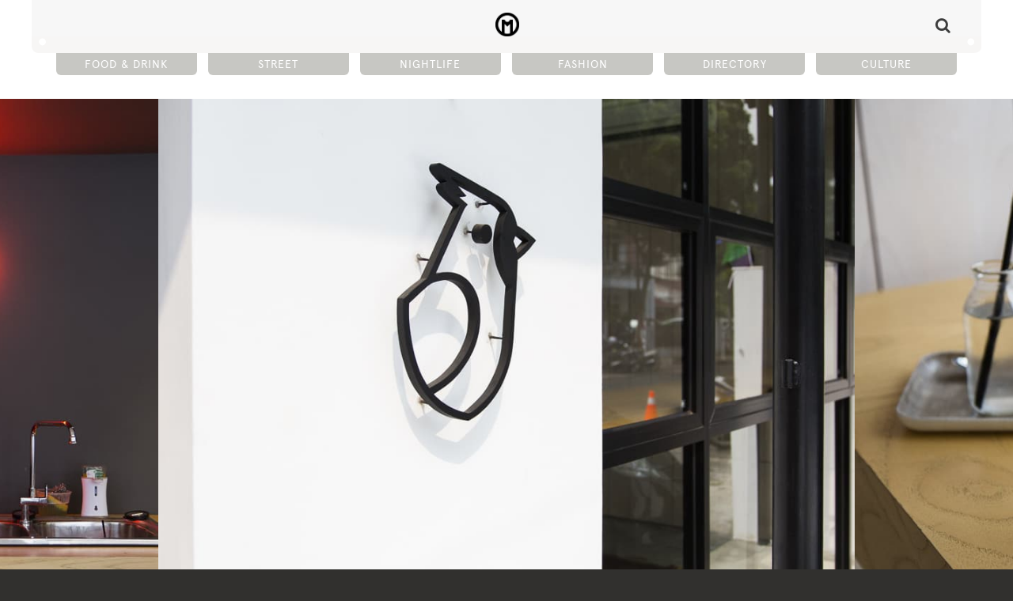

--- FILE ---
content_type: text/html; charset=UTF-8
request_url: https://manual.co.id/directory/woodpecker-panglima-polim/
body_size: 10876
content:
<!doctype html>
<html xmlns="http://www.w3.org/1999/xhtml">

    <!-- head tag -->
    <head>

        <meta http-equiv="Content-Type" content="text/html; charset=utf-8" />
        
        <meta name="author" content="Hendhy Hutomo, hendhyhutomo.com" />
		<meta http-equiv="X-UA-Compatible" content="IE=edge">
        <meta name="viewport" content="width=device-width, initial-scale=1, maximum-scale=1, user-scalable=0" />
		<link rel="pingback" href="https://manual.co.id/xmlrpc.php">
        <meta name='robots' content='index, follow, max-image-preview:large, max-snippet:-1, max-video-preview:-1' />

	<!-- This site is optimized with the Yoast SEO plugin v20.6 - https://yoast.com/wordpress/plugins/seo/ -->
	<title>Woodpecker - Cafe - Manual Jakarta</title>
	<meta name="description" content="Compact space did not stop Woodpecker from delivering a simple yet arresting café that enhanced the basic coffee experience in Panglima Polim - Manual Jakarta is an online magazine featuring Jakarta&#039;s best cafes, restaurants, bars and shops." />
	<link rel="canonical" href="https://manual.co.id/directory/woodpecker-panglima-polim/" />
	<meta property="og:locale" content="en_US" />
	<meta property="og:type" content="article" />
	<meta property="og:title" content="Woodpecker - Cafe - Manual Jakarta" />
	<meta property="og:description" content="Compact space did not stop Woodpecker from delivering a simple yet arresting café that enhanced the basic coffee experience in Panglima Polim - Manual Jakarta is an online magazine featuring Jakarta&#039;s best cafes, restaurants, bars and shops." />
	<meta property="og:url" content="https://manual.co.id/directory/woodpecker-panglima-polim/" />
	<meta property="og:site_name" content="Manual Jakarta" />
	<meta property="article:modified_time" content="2016-12-01T09:11:15+00:00" />
	<meta property="og:image" content="https://manual.co.id/wp-content/uploads/2018/08/manual-cover.jpg" />
	<meta property="og:image:width" content="1270" />
	<meta property="og:image:height" content="822" />
	<meta property="og:image:type" content="image/jpeg" />
	<meta name="twitter:card" content="summary_large_image" />
	<script type="application/ld+json" class="yoast-schema-graph">{"@context":"https://schema.org","@graph":[{"@type":"WebPage","@id":"https://manual.co.id/directory/woodpecker-panglima-polim/","url":"https://manual.co.id/directory/woodpecker-panglima-polim/","name":"Woodpecker - Cafe - Manual Jakarta","isPartOf":{"@id":"https://manual.co.id/#website"},"datePublished":"2014-08-20T01:55:09+00:00","dateModified":"2016-12-01T09:11:15+00:00","description":"Compact space did not stop Woodpecker from delivering a simple yet arresting café that enhanced the basic coffee experience in Panglima Polim - Manual Jakarta is an online magazine featuring Jakarta's best cafes, restaurants, bars and shops.","breadcrumb":{"@id":"https://manual.co.id/directory/woodpecker-panglima-polim/#breadcrumb"},"inLanguage":"en-US","potentialAction":[{"@type":"ReadAction","target":["https://manual.co.id/directory/woodpecker-panglima-polim/"]}]},{"@type":"BreadcrumbList","@id":"https://manual.co.id/directory/woodpecker-panglima-polim/#breadcrumb","itemListElement":[{"@type":"ListItem","position":1,"name":"Home","item":"https://manual.co.id/"},{"@type":"ListItem","position":2,"name":"Woodpecker"}]},{"@type":"WebSite","@id":"https://manual.co.id/#website","url":"https://manual.co.id/","name":"Manual Jakarta","description":"Manual Jakarta is an online magazine covering food &amp; drinks, nightlife, fashion, arts and entertainment.","publisher":{"@id":"https://manual.co.id/#organization"},"potentialAction":[{"@type":"SearchAction","target":{"@type":"EntryPoint","urlTemplate":"https://manual.co.id/?s={search_term_string}"},"query-input":"required name=search_term_string"}],"inLanguage":"en-US"},{"@type":"Organization","@id":"https://manual.co.id/#organization","name":"Manual Jakarta","url":"https://manual.co.id/","logo":{"@type":"ImageObject","inLanguage":"en-US","@id":"https://manual.co.id/#/schema/logo/image/","url":"https://manual.co.id/wp-content/uploads/2018/02/m-2.png","contentUrl":"https://manual.co.id/wp-content/uploads/2018/02/m-2.png","width":200,"height":200,"caption":"Manual Jakarta"},"image":{"@id":"https://manual.co.id/#/schema/logo/image/"}}]}</script>
	<!-- / Yoast SEO plugin. -->



<style type="text/css">
img.wp-smiley,
img.emoji {
	display: inline !important;
	border: none !important;
	box-shadow: none !important;
	height: 1em !important;
	width: 1em !important;
	margin: 0 0.07em !important;
	vertical-align: -0.1em !important;
	background: none !important;
	padding: 0 !important;
}
</style>
	<link rel='stylesheet' id='wp-block-library-css'  href='https://manual.co.id/wp-includes/css/dist/block-library/style.min.css?ver=6.0.11' type='text/css' media='all' />
<style id='global-styles-inline-css' type='text/css'>
body{--wp--preset--color--black: #000000;--wp--preset--color--cyan-bluish-gray: #abb8c3;--wp--preset--color--white: #ffffff;--wp--preset--color--pale-pink: #f78da7;--wp--preset--color--vivid-red: #cf2e2e;--wp--preset--color--luminous-vivid-orange: #ff6900;--wp--preset--color--luminous-vivid-amber: #fcb900;--wp--preset--color--light-green-cyan: #7bdcb5;--wp--preset--color--vivid-green-cyan: #00d084;--wp--preset--color--pale-cyan-blue: #8ed1fc;--wp--preset--color--vivid-cyan-blue: #0693e3;--wp--preset--color--vivid-purple: #9b51e0;--wp--preset--gradient--vivid-cyan-blue-to-vivid-purple: linear-gradient(135deg,rgba(6,147,227,1) 0%,rgb(155,81,224) 100%);--wp--preset--gradient--light-green-cyan-to-vivid-green-cyan: linear-gradient(135deg,rgb(122,220,180) 0%,rgb(0,208,130) 100%);--wp--preset--gradient--luminous-vivid-amber-to-luminous-vivid-orange: linear-gradient(135deg,rgba(252,185,0,1) 0%,rgba(255,105,0,1) 100%);--wp--preset--gradient--luminous-vivid-orange-to-vivid-red: linear-gradient(135deg,rgba(255,105,0,1) 0%,rgb(207,46,46) 100%);--wp--preset--gradient--very-light-gray-to-cyan-bluish-gray: linear-gradient(135deg,rgb(238,238,238) 0%,rgb(169,184,195) 100%);--wp--preset--gradient--cool-to-warm-spectrum: linear-gradient(135deg,rgb(74,234,220) 0%,rgb(151,120,209) 20%,rgb(207,42,186) 40%,rgb(238,44,130) 60%,rgb(251,105,98) 80%,rgb(254,248,76) 100%);--wp--preset--gradient--blush-light-purple: linear-gradient(135deg,rgb(255,206,236) 0%,rgb(152,150,240) 100%);--wp--preset--gradient--blush-bordeaux: linear-gradient(135deg,rgb(254,205,165) 0%,rgb(254,45,45) 50%,rgb(107,0,62) 100%);--wp--preset--gradient--luminous-dusk: linear-gradient(135deg,rgb(255,203,112) 0%,rgb(199,81,192) 50%,rgb(65,88,208) 100%);--wp--preset--gradient--pale-ocean: linear-gradient(135deg,rgb(255,245,203) 0%,rgb(182,227,212) 50%,rgb(51,167,181) 100%);--wp--preset--gradient--electric-grass: linear-gradient(135deg,rgb(202,248,128) 0%,rgb(113,206,126) 100%);--wp--preset--gradient--midnight: linear-gradient(135deg,rgb(2,3,129) 0%,rgb(40,116,252) 100%);--wp--preset--duotone--dark-grayscale: url('#wp-duotone-dark-grayscale');--wp--preset--duotone--grayscale: url('#wp-duotone-grayscale');--wp--preset--duotone--purple-yellow: url('#wp-duotone-purple-yellow');--wp--preset--duotone--blue-red: url('#wp-duotone-blue-red');--wp--preset--duotone--midnight: url('#wp-duotone-midnight');--wp--preset--duotone--magenta-yellow: url('#wp-duotone-magenta-yellow');--wp--preset--duotone--purple-green: url('#wp-duotone-purple-green');--wp--preset--duotone--blue-orange: url('#wp-duotone-blue-orange');--wp--preset--font-size--small: 13px;--wp--preset--font-size--medium: 20px;--wp--preset--font-size--large: 36px;--wp--preset--font-size--x-large: 42px;}.has-black-color{color: var(--wp--preset--color--black) !important;}.has-cyan-bluish-gray-color{color: var(--wp--preset--color--cyan-bluish-gray) !important;}.has-white-color{color: var(--wp--preset--color--white) !important;}.has-pale-pink-color{color: var(--wp--preset--color--pale-pink) !important;}.has-vivid-red-color{color: var(--wp--preset--color--vivid-red) !important;}.has-luminous-vivid-orange-color{color: var(--wp--preset--color--luminous-vivid-orange) !important;}.has-luminous-vivid-amber-color{color: var(--wp--preset--color--luminous-vivid-amber) !important;}.has-light-green-cyan-color{color: var(--wp--preset--color--light-green-cyan) !important;}.has-vivid-green-cyan-color{color: var(--wp--preset--color--vivid-green-cyan) !important;}.has-pale-cyan-blue-color{color: var(--wp--preset--color--pale-cyan-blue) !important;}.has-vivid-cyan-blue-color{color: var(--wp--preset--color--vivid-cyan-blue) !important;}.has-vivid-purple-color{color: var(--wp--preset--color--vivid-purple) !important;}.has-black-background-color{background-color: var(--wp--preset--color--black) !important;}.has-cyan-bluish-gray-background-color{background-color: var(--wp--preset--color--cyan-bluish-gray) !important;}.has-white-background-color{background-color: var(--wp--preset--color--white) !important;}.has-pale-pink-background-color{background-color: var(--wp--preset--color--pale-pink) !important;}.has-vivid-red-background-color{background-color: var(--wp--preset--color--vivid-red) !important;}.has-luminous-vivid-orange-background-color{background-color: var(--wp--preset--color--luminous-vivid-orange) !important;}.has-luminous-vivid-amber-background-color{background-color: var(--wp--preset--color--luminous-vivid-amber) !important;}.has-light-green-cyan-background-color{background-color: var(--wp--preset--color--light-green-cyan) !important;}.has-vivid-green-cyan-background-color{background-color: var(--wp--preset--color--vivid-green-cyan) !important;}.has-pale-cyan-blue-background-color{background-color: var(--wp--preset--color--pale-cyan-blue) !important;}.has-vivid-cyan-blue-background-color{background-color: var(--wp--preset--color--vivid-cyan-blue) !important;}.has-vivid-purple-background-color{background-color: var(--wp--preset--color--vivid-purple) !important;}.has-black-border-color{border-color: var(--wp--preset--color--black) !important;}.has-cyan-bluish-gray-border-color{border-color: var(--wp--preset--color--cyan-bluish-gray) !important;}.has-white-border-color{border-color: var(--wp--preset--color--white) !important;}.has-pale-pink-border-color{border-color: var(--wp--preset--color--pale-pink) !important;}.has-vivid-red-border-color{border-color: var(--wp--preset--color--vivid-red) !important;}.has-luminous-vivid-orange-border-color{border-color: var(--wp--preset--color--luminous-vivid-orange) !important;}.has-luminous-vivid-amber-border-color{border-color: var(--wp--preset--color--luminous-vivid-amber) !important;}.has-light-green-cyan-border-color{border-color: var(--wp--preset--color--light-green-cyan) !important;}.has-vivid-green-cyan-border-color{border-color: var(--wp--preset--color--vivid-green-cyan) !important;}.has-pale-cyan-blue-border-color{border-color: var(--wp--preset--color--pale-cyan-blue) !important;}.has-vivid-cyan-blue-border-color{border-color: var(--wp--preset--color--vivid-cyan-blue) !important;}.has-vivid-purple-border-color{border-color: var(--wp--preset--color--vivid-purple) !important;}.has-vivid-cyan-blue-to-vivid-purple-gradient-background{background: var(--wp--preset--gradient--vivid-cyan-blue-to-vivid-purple) !important;}.has-light-green-cyan-to-vivid-green-cyan-gradient-background{background: var(--wp--preset--gradient--light-green-cyan-to-vivid-green-cyan) !important;}.has-luminous-vivid-amber-to-luminous-vivid-orange-gradient-background{background: var(--wp--preset--gradient--luminous-vivid-amber-to-luminous-vivid-orange) !important;}.has-luminous-vivid-orange-to-vivid-red-gradient-background{background: var(--wp--preset--gradient--luminous-vivid-orange-to-vivid-red) !important;}.has-very-light-gray-to-cyan-bluish-gray-gradient-background{background: var(--wp--preset--gradient--very-light-gray-to-cyan-bluish-gray) !important;}.has-cool-to-warm-spectrum-gradient-background{background: var(--wp--preset--gradient--cool-to-warm-spectrum) !important;}.has-blush-light-purple-gradient-background{background: var(--wp--preset--gradient--blush-light-purple) !important;}.has-blush-bordeaux-gradient-background{background: var(--wp--preset--gradient--blush-bordeaux) !important;}.has-luminous-dusk-gradient-background{background: var(--wp--preset--gradient--luminous-dusk) !important;}.has-pale-ocean-gradient-background{background: var(--wp--preset--gradient--pale-ocean) !important;}.has-electric-grass-gradient-background{background: var(--wp--preset--gradient--electric-grass) !important;}.has-midnight-gradient-background{background: var(--wp--preset--gradient--midnight) !important;}.has-small-font-size{font-size: var(--wp--preset--font-size--small) !important;}.has-medium-font-size{font-size: var(--wp--preset--font-size--medium) !important;}.has-large-font-size{font-size: var(--wp--preset--font-size--large) !important;}.has-x-large-font-size{font-size: var(--wp--preset--font-size--x-large) !important;}
</style>
<link rel='stylesheet' id='owl-carousel-css-css'  href='https://manual.co.id/wp-content/themes/manual/css/owl.carousel.css?ver=1.0' type='text/css' media='all' />
<link rel='stylesheet' id='magnific-popup-css-css'  href='https://manual.co.id/wp-content/themes/manual/css/magnific-popup.css?ver=1.0' type='text/css' media='all' />
<link rel='stylesheet' id='theme-global-css'  href='https://manual.co.id/wp-content/themes/manual/css/global.css' type='text/css' media='all' />
<style id='rocket-lazyload-inline-css' type='text/css'>
.rll-youtube-player{position:relative;padding-bottom:56.23%;height:0;overflow:hidden;max-width:100%;}.rll-youtube-player:focus-within{outline: 2px solid currentColor;outline-offset: 5px;}.rll-youtube-player iframe{position:absolute;top:0;left:0;width:100%;height:100%;z-index:100;background:0 0}.rll-youtube-player img{bottom:0;display:block;left:0;margin:auto;max-width:100%;width:100%;position:absolute;right:0;top:0;border:none;height:auto;-webkit-transition:.4s all;-moz-transition:.4s all;transition:.4s all}.rll-youtube-player img:hover{-webkit-filter:brightness(75%)}.rll-youtube-player .play{height:100%;width:100%;left:0;top:0;position:absolute;background:url(https://manual.co.id/wp-content/plugins/wp-rocket/assets/img/youtube.png) no-repeat center;background-color: transparent !important;cursor:pointer;border:none;}
</style>
<script type='text/javascript' src='https://manual.co.id/wp-includes/js/tinymce/tinymce.min.js?ver=49110-20201110' id='wp-tinymce-root-js'></script>
<script type='text/javascript' src='https://manual.co.id/wp-includes/js/tinymce/plugins/compat3x/plugin.min.js?ver=49110-20201110' id='wp-tinymce-js'></script>
<script type='text/javascript' src='https://manual.co.id/wp-includes/js/jquery/jquery.min.js?ver=3.6.0' id='jquery-core-js'></script>
<script type='text/javascript' src='https://manual.co.id/wp-includes/js/jquery/jquery-migrate.min.js?ver=3.3.2' id='jquery-migrate-js'></script>
<script type='text/javascript' src='https://manual.co.id/wp-content/themes/manual/js/owl.carousel.min.js?ver=6.0.11' id='owl-carousel-2-js'></script>
<script type='text/javascript' src='https://manual.co.id/wp-content/themes/manual/js/modernizr.js?ver=6.0.11' id='site-modernizr-js'></script>
<script type='text/javascript' src='https://manual.co.id/wp-content/themes/manual/js/jquery.magnific-popup.min.js?ver=6.0.11' id='jquery-magnific-popup-js'></script>
<script type='text/javascript' id='site-script-js-extra'>
/* <![CDATA[ */
var ajax_url = {"url":"https:\/\/manual.co.id\/wp-admin\/admin-ajax.php"};
/* ]]> */
</script>
<script type='text/javascript' src='https://manual.co.id/wp-content/themes/manual/js/script.js?ver=6.0.11' id='site-script-js'></script>
<link rel="https://api.w.org/" href="https://manual.co.id/wp-json/" /><link rel="EditURI" type="application/rsd+xml" title="RSD" href="https://manual.co.id/xmlrpc.php?rsd" />
<link rel="wlwmanifest" type="application/wlwmanifest+xml" href="https://manual.co.id/wp-includes/wlwmanifest.xml" /> 
<link rel='shortlink' href='https://manual.co.id/?p=4627' />
<link rel="alternate" type="application/json+oembed" href="https://manual.co.id/wp-json/oembed/1.0/embed?url=https%3A%2F%2Fmanual.co.id%2Fdirectory%2Fwoodpecker-panglima-polim%2F" />
<link rel="alternate" type="text/xml+oembed" href="https://manual.co.id/wp-json/oembed/1.0/embed?url=https%3A%2F%2Fmanual.co.id%2Fdirectory%2Fwoodpecker-panglima-polim%2F&#038;format=xml" />

<!-- This site is using AdRotate v5.17.1 to display their advertisements - https://ajdg.solutions/ -->
<!-- AdRotate CSS -->
<style type="text/css" media="screen">
	.g { margin:0px; padding:0px; overflow:hidden; line-height:1; zoom:1; }
	.g img { height:auto; }
	.g-col { position:relative; float:left; }
	.g-col:first-child { margin-left: 0; }
	.g-col:last-child { margin-right: 0; }
	.g-1 { margin:1px 1px 1px 1px; }
	.g-2 { margin:1px 1px 1px 1px; }
	.g-3 { margin:1px 1px 1px 1px; }
	.g-4 { margin:1px 1px 1px 1px; }
	@media only screen and (max-width: 480px) {
		.g-col, .g-dyn, .g-single { width:100%; margin-left:0; margin-right:0; }
	}
</style>
<!-- /AdRotate CSS -->

<link rel="icon" href="https://manual.co.id/wp-content/uploads/2021/10/cropped-Manual_Logogram_Black-5-32x32.png" sizes="32x32" />
<link rel="icon" href="https://manual.co.id/wp-content/uploads/2021/10/cropped-Manual_Logogram_Black-5-192x192.png" sizes="192x192" />
<link rel="apple-touch-icon" href="https://manual.co.id/wp-content/uploads/2021/10/cropped-Manual_Logogram_Black-5-180x180.png" />
<meta name="msapplication-TileImage" content="https://manual.co.id/wp-content/uploads/2021/10/cropped-Manual_Logogram_Black-5-270x270.png" />
<noscript><style id="rocket-lazyload-nojs-css">.rll-youtube-player, [data-lazy-src]{display:none !important;}</style></noscript>    <!-- <script>
      // (function(i,s,o,g,r,a,m){i['GoogleAnalyticsObject']=r;i[r]=i[r]||function(){      //
      // (i[r].q=i[r].q||[]).push(arguments)},i[r].l=1*new Date();a=s.createElement(o),      //
      // m=s.getElementsByTagName(o)[0];a.async=1;a.src=g;m.parentNode.insertBefore(a,m)      //
      // })(window,document,'script','https://www.google-analytics.com/analytics.js','ga');      //
      //      //
      // ga('create', 'UA-46565830-1', 'auto');      //
      // ga('send', 'pageview');
    </script> -->
    </head>
    <!-- end head tag -->

	<!-- body -->
    <body class="directory-template-default single single-directory postid-4627 desktop">
    <div id="wptime-plugin-preloader"></div>
    <div id="fb-root"></div>
        <script>(function (d, s, id) {
    var js, fjs = d.getElementsByTagName(s)[0];
    if (d.getElementById(id)) return;
    js = d.createElement(s); js.id = id;
    js.src = "//connect.facebook.net/en_US/sdk.js#xfbml=1&version=v2.3&appId=1489942444587813";
    fjs.parentNode.insertBefore(js, fjs);
}(document, 'script', 'facebook-jssdk'));
        </script>

        <!-- site-overlay -->
        <div id="site-overlay">

             <!-- mobile-menu -->
            <div id="mobile-menu">

                <!-- mobile-menu-header -->
                <div class="mobile-menu-header">
                    <a id="mobile-menu-close" href="#" title="Close Menu"><i class="fa fa-close"></i></a>
                    <a id="mobile-logo" href="https://manual.co.id" title="Woodpecker - Cafe - Manual Jakarta">Woodpecker - Cafe - Manual Jakarta</a>
                </div>
                <!-- end mobile-menu-header -->
                <div class="mobile-menu"><ul id="menu-mobile-menu" class="mobile-nav"><li id="menu-item-17336" class="menu-item menu-item-type-post_type menu-item-object-page menu-item-17336"><a href="https://manual.co.id/food-drink/">Food &#038; Drink</a></li>
<li id="menu-item-17335" class="menu-item menu-item-type-post_type menu-item-object-page menu-item-17335"><a href="https://manual.co.id/street/">Street</a></li>
<li id="menu-item-17334" class="menu-item menu-item-type-post_type menu-item-object-page menu-item-17334"><a href="https://manual.co.id/nightlife/">Nightlife</a></li>
<li id="menu-item-17333" class="menu-item menu-item-type-post_type menu-item-object-page menu-item-17333"><a href="https://manual.co.id/fashion/">Fashion</a></li>
<li id="menu-item-17331" class="menu-item menu-item-type-post_type menu-item-object-page menu-item-17331"><a href="https://manual.co.id/culture/">Culture</a></li>
<li id="menu-item-17338" class="menu-item menu-item-type-custom menu-item-object-custom menu-item-17338"><a href="http://manual.co.id/guides">Guides</a></li>
<li id="menu-item-17332" class="menu-item menu-item-type-post_type menu-item-object-page menu-item-17332"><a href="https://manual.co.id/directory/">Directory</a></li>
</ul></div>            </div>
            <!-- end mobile-menu -->

        </div>
        <!-- end site-overlay -->

        <!-- header -->
        <header id="header" class="wrapper" role="banner">

            <!-- inner-wrapper -->
            <div class="inner-wrapper">

                <!-- before-menu -->
                <div class="before-menu wrapper">

                    <a id="mobile-nav-trigger" href="#" title="Mobile Menu"><i class="fa fa-bars"></i></a>
                    <a id="logo" href="https://manual.co.id" title="Woodpecker - Cafe - Manual Jakarta">Woodpecker - Cafe - Manual Jakarta</a>
                </div>
                <!-- end before-menu -->

                <!-- header-close -->
                <div id="header-close">

                </div>
                <!-- end header-close -->

                <!-- nav -->
                <nav id="nav" role="navigation">
                    <div class="menu"><ul id="menu-header" class="nav"><li id="menu-item-563" class="ajax menu-item menu-item-type-post_type menu-item-object-page menu-item-563"><a href="https://manual.co.id/food-drink/">Food &#038; Drink</a></li>
<li id="menu-item-564" class="ajax menu-item menu-item-type-post_type menu-item-object-page menu-item-564"><a href="https://manual.co.id/street/">Street</a></li>
<li id="menu-item-565" class="ajax menu-item menu-item-type-post_type menu-item-object-page menu-item-565"><a href="https://manual.co.id/nightlife/">Nightlife</a></li>
<li id="menu-item-566" class="ajax menu-item menu-item-type-post_type menu-item-object-page menu-item-566"><a href="https://manual.co.id/fashion/">Fashion</a></li>
<li id="menu-item-59" class="menu-item menu-item-type-post_type menu-item-object-page menu-item-59"><a href="https://manual.co.id/directory/">Directory</a></li>
<li id="menu-item-568" class="ajax menu-item menu-item-type-post_type menu-item-object-page menu-item-568"><a href="https://manual.co.id/culture/">Culture</a></li>
</ul></div>                </nav>
                <!-- end nav -->

                <a href="#" title="Show search" class="menu-search-link show-hide-search"><i class="fa fa-search"></i></a>

            </div>
            <!-- end inner-wrapper -->

        </header>
        <!-- end header -->

        <!-- header-background -->
        <div id="header-background" class="wrapper">

        </div>
        <!-- end header-background -->

        <!-- hero -->
        <div id="hero">
                        <div class="hero-gallery">
                                <!-- gallery-item -->
                    <div class="gallery-item">
                        <img data-credit="Photograph by Liandro N. I. Siringoringo" src="https://manual.co.id/wp-content/uploads/2014/08/Woodpecker-Cafe_Coffee_Panglima-Polim_Common-House-3.jpg"  alt="Woodpecker" />
                    </div>
                    <!-- end gallery-item -->
                                        <!-- gallery-item -->
                    <div class="gallery-item">
                        <img data-credit="Photograph by Liandro N. I. Siringoringo" src="https://manual.co.id/wp-content/uploads/2014/08/Woodpecker-Cafe_Coffee_Panglima-Polim_Common-House-1.jpg"  alt="Woodpecker" />
                    </div>
                    <!-- end gallery-item -->
                                        <!-- gallery-item -->
                    <div class="gallery-item">
                        <img data-credit="Photograph by Liandro N. I. Siringoringo" src="https://manual.co.id/wp-content/uploads/2014/08/Woodpecker-Cafe_Coffee_Panglima-Polim_Common-House-4.jpg"  alt="Woodpecker" />
                    </div>
                    <!-- end gallery-item -->
                                        <!-- gallery-item -->
                    <div class="gallery-item">
                        <img data-credit="Photograph by Liandro N. I. Siringoringo" src="https://manual.co.id/wp-content/uploads/2014/08/Woodpecker-Cafe_Coffee_Panglima-Polim_Common-House-10.jpg"  alt="Woodpecker" />
                    </div>
                    <!-- end gallery-item -->
                                        <!-- gallery-item -->
                    <div class="gallery-item">
                        <img data-credit="Photograph by Liandro N. I. Siringoringo" src="https://manual.co.id/wp-content/uploads/2014/08/Woodpecker-Cafe_Coffee_Panglima-Polim_Common-House-6.jpg"  alt="Woodpecker" />
                    </div>
                    <!-- end gallery-item -->
                                        <!-- gallery-item -->
                    <div class="gallery-item">
                        <img data-credit="Photograph by Liandro N. I. Siringoringo" src="https://manual.co.id/wp-content/uploads/2014/08/Woodpecker-Cafe_Coffee_Panglima-Polim_Common-House-8.jpg"  alt="Woodpecker" />
                    </div>
                    <!-- end gallery-item -->
                                        <!-- gallery-item -->
                    <div class="gallery-item">
                        <img data-credit="Photograph by Liandro N. I. Siringoringo" src="https://manual.co.id/wp-content/uploads/2014/08/Woodpecker-Cafe_Coffee_Panglima-Polim_Common-House-7.jpg"  alt="Woodpecker" />
                    </div>
                    <!-- end gallery-item -->
                                        <!-- gallery-item -->
                    <div class="gallery-item">
                        <img data-credit="Photograph by Liandro N. I. Siringoringo" src="https://manual.co.id/wp-content/uploads/2014/08/Woodpecker-Cafe_Coffee_Panglima-Polim_Common-House-2.jpg"  alt="Woodpecker" />
                    </div>
                    <!-- end gallery-item -->
                                        <!-- gallery-item -->
                    <div class="gallery-item">
                        <img data-credit="Photograph by Liandro N. I. Siringoringo" src="https://manual.co.id/wp-content/uploads/2014/08/Woodpecker-Cafe_Coffee_Panglima-Polim_Common-House-9.jpg"  alt="Woodpecker" />
                    </div>
                    <!-- end gallery-item -->
                                        <!-- gallery-item -->
                    <div class="gallery-item">
                        <img data-credit="Photograph by Liandro N. I. Siringoringo" src="https://manual.co.id/wp-content/uploads/2014/08/Woodpecker-Cafe_Coffee_Panglima-Polim_Common-House-5.jpg"  alt="Woodpecker" />
                    </div>
                    <!-- end gallery-item -->
                                </div>
                    </div>
        <!-- end hero -->

                <!-- content -->
        <section id="content" class="wrapper" vocab="http://schema.org/" typeof="Review">
<!-- inner-wrapper -->
<div id="article-header" class="inner-wrapper" >    <!-- article-meta-wrapper -->
<div class="article-meta-wrapper">

    <!-- sidebar -->
    <div class="sidebar">
    </div>
    <!-- end sidebar -->

    <!-- meta-photo-credit -->
    <div class="photo-credit">

    </div>
    <!-- end meta-photo-credit -->

	<!-- header-arrow-nav -->
    <div class="header-arrow-nav">
    	<a href="#" title="Previous" class="header-nav-prev"><i class="icon-arrow-left"></i></a>
    	<a href="#" title="Next" class="header-nav-next"><i class="icon-arrow-right"></i></a>
    </div>
    <!-- end header-arrow-nav -->

</div>
<!-- end article-meta-wrapper -->

<!-- title-wrapper -->
<div class="title-wrapper">

    <!-- sidebar -->
    <div class="sidebar">

    </div>
    <!-- end sidebar -->

    <!-- title -->
    <div class="title" >
            <h1 property="name">Woodpecker</h1>
        <!-- author-wrapper -->        
<meta property="datePublished" content="2014-08-20">
<meta property="inLanguage" content="en">
<div property="publisher" typeof="Organization">

                    <meta property="name" content="Manual Jakarta">

                    <meta property="sameAs" content="https://manual.co.id">
</div>
<div class="author-wrapper" property="author" typeof="Organization">

                    <meta property="name" content="Manual Jakarta">

                    <meta property="sameAs" content="https://manual.co.id">
            <!-- author -->

                              <div class="author empty_author" >
              
                <!-- meta-date -->
                <div class="meta-date">20th August 2014                </div>
                <!-- end meta-date -->

            </div>
            <!-- end author -->

            <!-- social-share-wrapper -->
                          <div class="social-share-wrapper empty_author onheader">
                            <a class="facebook-button share-btn" href="https://www.facebook.com/sharer.php?u=https://manual.co.id/directory/woodpecker-panglima-polim/" target="_blank" title="Share on Facebook">
                    Share
                </a>
                            </div>
            <!-- end social-share-wrapper -->

        </div>
        <!-- end author-wrapper -->

    </div>
    <!-- end title -->

</div>
<!-- end title-wrapper -->
</div>
<!-- end article-header -->

<!-- tagline -->
<div id="tagline" class="wrapper">

    <!-- inner-wrapper -->
    <div class="inner-wrapper">
        <!-- map-wrapper -->
  	    <div id="map-wrapper">
			<div id="google_map" style="width: 191px; height: 191px; max-width: 100%;"></div>
			<script async defer type="text/javascript" src="https://maps.googleapis.com/maps/api/js?key=AIzaSyCAWB920G4WcJHFUYDK0oty30e1717dw08&region=id&callback=initMap"></script>
			<!-- <script type="text/javascript" src="https://maps.google.com/maps/api/js?key=AIzaSyCAWB920G4WcJHFUYDK0oty30e1717dw08&sensor=false&region=id"></script> -->
			<script>
			    var styles = [
					{ "elementType": "geometry", "stylers": [{ "saturation": -100 }] },
					{ "elementType": "labels", "stylers": [{ "saturation": -100 }] }
			    ];

			    function initMap() {
					var coords = "0,0";
					// console.log(coords.match( /-?\d+\.\d+/g));
					extract = coords.match( /-?\d+\.\d+/g);
					console.log( extract, 'map');
					var map_canvas_id = "google_map";
					var zoomlevel = 15;
			        var styledMap = new google.maps.StyledMapType(styles, { name: "Styled Map" });
			        var map;
			        var myOptions = {
			            zoom: zoomlevel,
			            mapTypeControl: false,
			            mapTypeId: google.maps.MapTypeId.ROADMAP,
			            mapTypeControlOptions: {
			                mapTypeIds: [google.maps.MapTypeId.ROADMAP, 'map_style']
			            },
			            streetViewControl: false,
                  scrollwheel: true,
                  zoomControl: false,
                  fullscreenControl: false
			        }
			        map = new google.maps.Map(document.getElementById(map_canvas_id), myOptions);
			        map.mapTypes.set('map_style', styledMap);
			        map.setMapTypeId('map_style');
			        // var lat = coords.split(',')[0];
			        // var lng = coords.split(',')[1];
			        var lat = extract[0];
			        var lng = extract[1];
			        position = new google.maps.LatLng(lat, lng);
			        map.setCenter(position);
              var image = {
							 url: 'https://manual.co.id/wp-content/themes/manual/images/map-marker-small.svg',
							 // // This marker is 20 pixels wide by 32 pixels high.
							 size: new google.maps.Size(40, 40)
							 // // The origin for this image is (0, 0).
							 // origin: new google.maps.Point(0, 0),
							 // // The anchor for this image is the base of the flagpole at (0, 32).
							 // anchor: new google.maps.Point(0, 25)
						 };
	            var marker = new google.maps.Marker({
	                map: map,
	                position: position,
	                icon: image
				      });
			    }
			</script>
        <!-- Location 0,0-->        <a target="_blank" href="https://www.google.com.au/maps/?q=0,0" title="View on Google Maps" class="google-map-link"></a>
    </div>

        <!-- end map-wrapper 1 -->

        <!-- sidebar -->
        <div class="sidebar">

        </div>
        <!-- end sidebar -->

        <!-- tagline-text -->
        <div id="tagline-text">
            Compact space did not stop Woodpecker from delivering a simple yet arresting café that enhanced the basic coffee experience in Panglima Polim.        </div>
            
<meta property="reviewBody" content="After months of “nesting”, Woodpecker has finally hatched and called the district of Panglima Polim its home. Started by Mark Soetantyo – one of the founders of Common House, Woodpecker adds ...">
<meta property="description" content="Compact space did not stop Woodpecker from delivering a simple yet arresting café that enhanced the basic coffee experience in Panglima Polim.">
<meta property="URL" content="https://manual.co.id/directory/woodpecker-panglima-polim/">        <!-- end tagline-text -->

    </div>
    <!-- end inner-wrapper -->

</div>
<!-- end tagline -->

<!-- main-content -->
<div id="main-content" class="inner-wrapper">

    <!-- sidebar -->
<div id="sidebar" class="sidebar" property="itemReviewed" typeof="Restaurant">
    
    
    <!-- directory-info -->

    <div id="directory-info">
        <div class="table-directory">
                        <a class="table-heading table-heading-first" href="https://www.google.com.au/maps/?q=Array"  target="_blank" property="name" content="Woodpecker">
                <!-- <div property="name"> -->
                    Woodpecker                <!-- </div> -->
            </a>
            
            <a class="table-address" href="https://www.google.com.au/maps/?q=Array"  target="_blank">
                <div>
                    Jl. Panglima Polim 5 No. 23                    <br />
                    Jakarta Selatan                </div>
            </a>


            
<meta property="image" content="https://manual.co.id/wp-content/uploads/2014/08/Woodpecker-Cafe_Coffee_Panglima-Polim_Common-House-1-735x539.jpg">
<div property="address" typeof="PostalAddress">
<meta property="streetAddress" content="Jl. Panglima Polim 5 No. 23">
<meta property="addressLocality" content="Jakarta Selatan">
<meta property="postalCode" content="12160">
<meta property="addressCountry" content="ID">
</div>            <!-- direcotry-price-wrapper -->
            <div class="directory-price-wrapper">
				                                <div class="table-heading directory-flex directory-price">
                    <div>Price</div>
                    <div><div class="price-wrapper">            <span class="price-1 active-price"><i class="icon-price"></i></span>
                    <span class="price-2 active-price"><i class="icon-price"></i></span>
                    <span class="price-3 active-price"><i class="icon-price"></i></span>
                    <span class="price-4 nonactive"><i class="icon-price"></i></span>
                    <span class="price-5 nonactive"><i class="icon-price"></i></span>
        </div></div>
                </div>
                            </div>
            <!-- end directory-price-wrapper -->

            <!-- directory-opening-hours -->
            <div class="directory-opening-hours">
                                                        <div class="table-heading table-open">
                        <div>Open</div>
                    </div>
                                        <div class="open-time-row directory-flex">
                        <div>Everyday</div>
                        <div>7am-9pm</div>
                    </div>
                                                </div>
            <!-- end directory-opening-hours -->


			<!-- directory-features -->
            <div class="directory-features">
                
            <div class="table-heading">
                <div>Features</div>
            </div><div class="open-time-row">
                <div><a href="#">Smoking Area</a></div>
            </div><div class="open-time-row">
                <div><a href="#">Take Away</a></div>
            </div><div class="open-time-row">
                <div><a href="#">Wi-Fi</a></div>
            </div>            </div>
            <!-- end directory-features -->

            
<div property="geo" typeof="GeoCoordinates">
<meta property="latitude" content="0" />
<meta property="longitude" content="0" />
</div>            <!-- direcotry-contact -->
            <div class="directory-contact">
                                <div  class="table-heading">
                    <div>Contact</div>
                </div>
                
                                <div class="contact-row">
                    <div>
                        t.
                        <a property="telephone" href="tel:+62 21 29305356" content="+62 21 29305356"  title="Call Woodpecker">+62 21 29305356</a>
                    </div>
                </div>
                
                                <div class="contact-row">
                    <div>
                        e.
                        <a property="email" href="mailto:woodpecker.coffee@gmail.com" content="woodpecker.coffee@gmail.com" title="Email Woodpecker">woodpecker.coffee@gmail.com</a>
                    </div>
                </div>
                
                                <div class="contact-row">
                    <div>
                        w.
                        <a property="sameAs" href="http://www.woodpeckercoffee.com" title="Visit Woodpecker Website">woodpeckercoffee.com</a>
                    </div>
                </div>
                            </div>
        </div>
        <!-- end directory-contact -->

    </div>
    <!-- end directory-info -->

    
</div>
<!-- end sidebar -->

    <!-- article -->
    <article class="inner-wrapper">
		    <p>After months of “nesting”, Woodpecker has finally hatched and called the district of Panglima Polim its home. Started by Mark Soetantyo – one of the founders of Common House, Woodpecker adds another charming spark to the already burgeoning coffee scene of Jakarta.</p>
<p>The café is compact but is by no means claustrophobic. As if with nothing to hide, the interior of Woodpecker is totally opened and exposed with glass wall exterior that is generously framed with black steels. A huge slab of rectangular concrete sits in the middle of the room as its counter that also doubles up as a communal table. Best spot to be if you prefer your coffee to come with some conversation with baristas or strangers.</p>
<p>The choice of coffee is straightforward with little fuss – Americano, Latte and Piccolo – that helps guests to easily identify their favourite choice in this compact café in no time. Post-lunch hour in Woodpecker often sees a steady stream of young stylish crowd steadily pouring into this cosy café. Without a doubt, Woodpecker is already slowly establishing itself as the meeting point for the individuals among the creative industry.</p>
<p>They say early bird gets the worm. Woodpecker may not be new to the café culture in Jakarta but it has successfully carved out its own territory with their simple yet arresting café that enhanced the basic coffee experience. And now it is ready to take flight.</p>

        <!-- social-share-wrapper -->
        <div class="social-share-wrapper">
            <a class="facebook-button share-btn" href="https://www.facebook.com/sharer.php?u=https://manual.co.id/directory/woodpecker-panglima-polim/" target="_blank" title="Share on Facebook">
                Share
            </a>
                    </div>
        <!-- end social-share-wrapper -->

    </article>
    <!-- end article -->

    <!-- sidebar-promotion -->

    <div id="sidebar-promotion">
              <!-- sponsor -->
<div class="sponsor">
    <!-- sponsor-desktop -->
    <div class="sponsor-desktop">
        <!-- Either there are no banners, they are disabled or none qualified for this location! -->    </div>
    <!-- end sponsor-desktop -->

    <!-- sponsor-mobile -->
    <!-- <div class="sponsor-mobile">
            </div> -->
    <!-- end sponsor-desktop -->

</div>
<!-- end sponsor -->
              </div>
    <!-- end sidebar-promotion -->

</div>
<!-- end main-content -->


<!-- wrapper -->
<div class="wrapper bottom-promotion">
	<!-- sponsor -->
<div class="sponsor"><div class="sponsor-desktop"><!-- Either there are no banners, they are disabled or none qualified for this location! --></div><!-- ENTER 1--><div class="sponsor-mobile"><!-- Either there are no banners, they are disabled or none qualified for this location! --></div></div></div>
<!-- end wrapper -->





        </section>
        <!-- end content -->

        <!-- footer -->
        <footer id="footer" class="wrapper">

            <!-- inner-wrapper -->
            <div class="inner-wrapper">

                <!-- footer-item -->
                <div class="footer-item">
                    <img src="https://manual.co.id/wp-content/themes/manual/images/Manual_Logotype_White.png" alt="Woodpecker - Cafe - Manual Jakarta" width="143" />
                </div>
                <!-- end footer-item -->

                <!-- footer-item -->
                <div class="footer-item">
                    <h3>The content for Manual was created by the people of Jakarta for the people of Jakarta.</h3>
                    <p>
                        We encourage you to discover more about Manual and our philosophy <a href="https://manual.co.id/about" title="Find out about our philosophy">here</a>.
                        <br />
                        If you are interested in contributing to, or advertising with Manual you may get in touch via <a href="mailto:info@manual.co.id" title="Email Us">email</a>.

                        <!-- terms-wrapper -->
                        <div class="terms-wrapper">
                            <a href="https://manual.co.id/terms-conditions" title="Read our Terms and Conditions">Terms &amp; Conditions</a> <a href="https://manual.co.id/privacy-policy">Privacy Policy</a> © 2015 Manual
                        </div>
                        <!-- end terms-wrapper -->
                    </p>
                </div>
                <!-- end footer-item -->

                <!-- footer-item -->
                <div class="footer-item">
                    <h3>Connect with us</h3>
                    <ul class="social-icons">
                        <li><a href="https://instagram.com/manualjakarta/" title="Follow us on Instagram"><i class="icon-instagramicon"></i><span class="social-headers">Instagram</span></a></li>
                        <li><a href="https://www.facebook.com/manualjakarta" title="Like us on Facebook"><i class="icon-facebookicon"></i><span class="social-headers">Facebook</span></a></li>
                    </ul>
                </div>
                <!-- end footer-item -->

            </div>
            <!-- end inner-wrapper -->

        </foote>
        <!-- end footer -->

        <!-- search-overlay -->
        <div id="search-overlay" class="overlay">

            <!-- search-form -->
            <form class="search-form" method="get" action="https://manual.co.id">
                <input type="text" placeholder="Type to search" name="s" id="search-field-fullscreen" autocomplete="off" />
                <button type="submit">Submit</button>
                <div class="press-enter-to-submit">Press Enter to submit</div>
            </form>
            <!-- search-form -->

        </div>
        <!-- end search-overlay -->

	    <script type='text/javascript' id='adrotate-clicker-js-extra'>
/* <![CDATA[ */
var click_object = {"ajax_url":"https:\/\/manual.co.id\/wp-admin\/admin-ajax.php"};
/* ]]> */
</script>
<script type='text/javascript' src='https://manual.co.id/wp-content/plugins/adrotate/library/jquery.clicker.js' id='adrotate-clicker-js'></script>
<script type='text/javascript' src='https://manual.co.id/wp-includes/js/jquery/ui/effect.min.js?ver=1.13.1' id='jquery-effects-core-js'></script>
<script>window.lazyLoadOptions={elements_selector:"iframe[data-lazy-src]",data_src:"lazy-src",data_srcset:"lazy-srcset",data_sizes:"lazy-sizes",class_loading:"lazyloading",class_loaded:"lazyloaded",threshold:300,callback_loaded:function(element){if(element.tagName==="IFRAME"&&element.dataset.rocketLazyload=="fitvidscompatible"){if(element.classList.contains("lazyloaded")){if(typeof window.jQuery!="undefined"){if(jQuery.fn.fitVids){jQuery(element).parent().fitVids()}}}}}};window.addEventListener('LazyLoad::Initialized',function(e){var lazyLoadInstance=e.detail.instance;if(window.MutationObserver){var observer=new MutationObserver(function(mutations){var image_count=0;var iframe_count=0;var rocketlazy_count=0;mutations.forEach(function(mutation){for(var i=0;i<mutation.addedNodes.length;i++){if(typeof mutation.addedNodes[i].getElementsByTagName!=='function'){continue}
if(typeof mutation.addedNodes[i].getElementsByClassName!=='function'){continue}
images=mutation.addedNodes[i].getElementsByTagName('img');is_image=mutation.addedNodes[i].tagName=="IMG";iframes=mutation.addedNodes[i].getElementsByTagName('iframe');is_iframe=mutation.addedNodes[i].tagName=="IFRAME";rocket_lazy=mutation.addedNodes[i].getElementsByClassName('rocket-lazyload');image_count+=images.length;iframe_count+=iframes.length;rocketlazy_count+=rocket_lazy.length;if(is_image){image_count+=1}
if(is_iframe){iframe_count+=1}}});if(image_count>0||iframe_count>0||rocketlazy_count>0){lazyLoadInstance.update()}});var b=document.getElementsByTagName("body")[0];var config={childList:!0,subtree:!0};observer.observe(b,config)}},!1)</script><script data-no-minify="1" async src="https://manual.co.id/wp-content/plugins/wp-rocket/assets/js/lazyload/17.5/lazyload.min.js"></script><script>function lazyLoadThumb(e){var t='<img src="https://i.ytimg.com/vi/ID/hqdefault.jpg" alt="" width="480" height="360">',a='<button class="play" aria-label="play Youtube video"></button>';return t.replace("ID",e)+a}function lazyLoadYoutubeIframe(){var e=document.createElement("iframe"),t="ID?autoplay=1";t+=0===this.parentNode.dataset.query.length?'':'&'+this.parentNode.dataset.query;e.setAttribute("src",t.replace("ID",this.parentNode.dataset.src)),e.setAttribute("frameborder","0"),e.setAttribute("allowfullscreen","1"),e.setAttribute("allow", "accelerometer; autoplay; encrypted-media; gyroscope; picture-in-picture"),this.parentNode.parentNode.replaceChild(e,this.parentNode)}document.addEventListener("DOMContentLoaded",function(){var e,t,p,a=document.getElementsByClassName("rll-youtube-player");for(t=0;t<a.length;t++)e=document.createElement("div"),e.setAttribute("data-id",a[t].dataset.id),e.setAttribute("data-query", a[t].dataset.query),e.setAttribute("data-src", a[t].dataset.src),e.innerHTML=lazyLoadThumb(a[t].dataset.id),a[t].appendChild(e),p=e.querySelector('.play'),p.onclick=lazyLoadYoutubeIframe});</script>        <!-- Google Analytics -->        <script>
          (function(i,s,o,g,r,a,m){i['GoogleAnalyticsObject']=r;i[r]=i[r]||function(){
          (i[r].q=i[r].q||[]).push(arguments)},i[r].l=1*new Date();a=s.createElement(o),
          m=s.getElementsByTagName(o)[0];a.async=1;a.src=g;m.parentNode.insertBefore(a,m)
          })(window,document,'script','https://www.google-analytics.com/analytics.js','ga');

          ga('create', 'UA-69513343-4', 'auto');
          ga('send', 'pageview');

        </script>
        <!-- End Google Analytics -->
    </body>
    <!-- end body -->

<script>'undefined'=== typeof _trfq || (window._trfq = []);'undefined'=== typeof _trfd && (window._trfd=[]),_trfd.push({'tccl.baseHost':'secureserver.net'},{'ap':'cpbh-mt'},{'server':'sg2plmcpnl492326'},{'dcenter':'sg2'},{'cp_id':'8904622'},{'cp_cache':''},{'cp_cl':'8'}) // Monitoring performance to make your website faster. If you want to opt-out, please contact web hosting support.</script><script src='https://img1.wsimg.com/traffic-assets/js/tccl.min.js'></script></html>

<!-- This website is like a Rocket, isn't it? Performance optimized by WP Rocket. Learn more: https://wp-rocket.me - Debug: cached@1768990031 -->